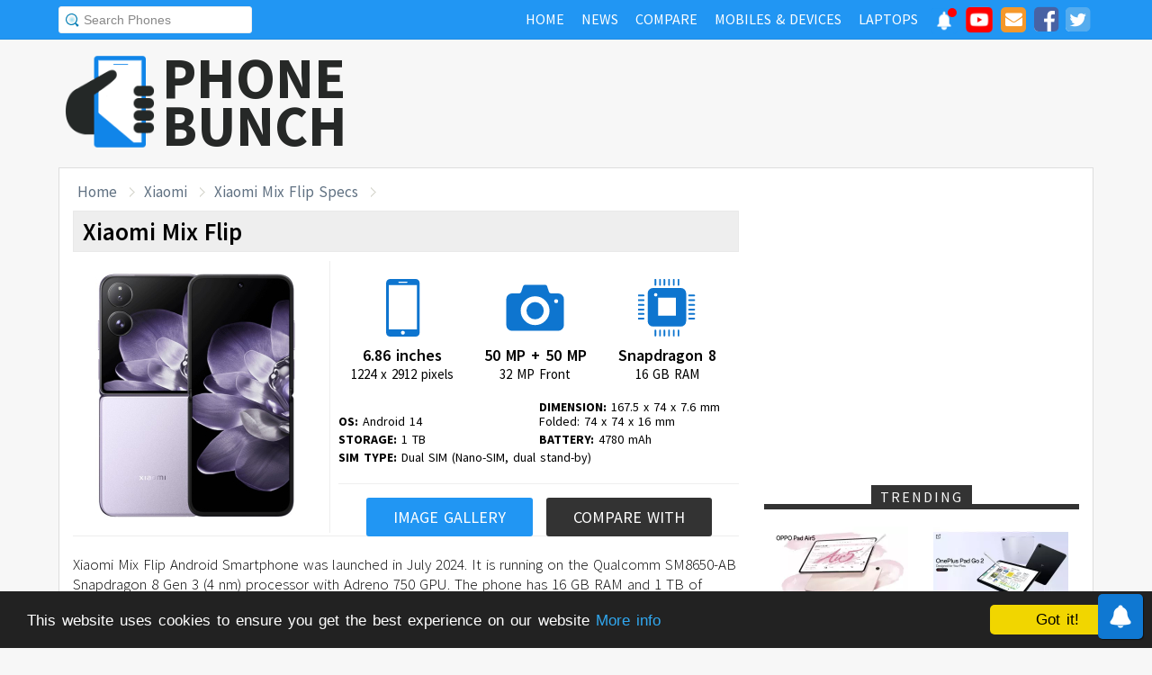

--- FILE ---
content_type: text/html; charset=UTF-8
request_url: https://www.phonebunch.com/phone/xiaomi-mix-flip-5454/
body_size: 13499
content:
<!doctype html>
<html xmlns="http://www.w3.org/1999/xhtml" xmlns:og="http://opengraphprotocol.org/schema/" xmlns:fb="http://ogp.me/ns/fb#" xml:lang="en-US" lang="en-US">
<head>
<title>Xiaomi Mix Flip Specifications, Comparison and Features</title>
<meta name="description" content="Xiaomi Mix Flip Smartphone has a 6.86 inches display running on Qualcomm SM8650-AB Snapdragon 8 Gen 3 (4 nm) processor, with 16 GB RAM, 50 MP camera, 4780 mAh battery. Xiaomi Mix Flip price, full phone specs and comparison at PhoneBunch." /> 
<meta name="keywords" content="Xiaomi Mix Flip, Xiaomi Mix Flip price, Mix Flip,Xiaomi, Xiaomi Mix Flip specs" /> 
<meta name="viewport" content="width=device-width, initial-scale=1.0" />
<link rel="icon" href="//www.phonebunch.com/favicon.ico" type="image/x-icon" />
<link rel="shortcut icon" href="//www.phonebunch.com/favicon.ico" type="image/x-icon" />
<meta http-equiv="Content-Type" content="text/html; charset=utf-8" />
<link rel="amphtml" href="https://mobile.phonebunch.com/amp/phone/xiaomi-mix-flip-5454/" />
<link rel="alternate" type="application/rss+xml" title="PhoneBunch News RSS" href="//www.phonebunch.com/news/feed/" />
<link rel="alternate" media="only screen and (max-width: 640px)" href="https://mobile.phonebunch.com/phone/xiaomi-mix-flip-5454/" />
<link rel="stylesheet" media='screen'  href="//cdn.phonebunch.com/stylesheet.css?v=0.479" />
<link rel="stylesheet" media='screen' href="//cdn.phonebunch.com/stylesheet_alt.css?v=0.003" />
<!--[if IE]>
<link rel="stylesheet" type="text/css" href="//cdn.phonebunch.com/stylesheet_ie.css" />
<![endif]-->

<meta property="fb:pages" content="213294515404375" />
<meta name="publicationmedia-verification" content="4f993008-9e4e-4ed3-8ce8-6c8535a24be2">


<script type="text/javascript">
    function myAddLoadEvent(func){
	/*var oldonload = window.onload;
        if (typeof window.onload != 'function') {
            window.onload = func;
        } else {
            window.onload = function() {
                oldonload();
                func();
            }
        }*/
        
        window.addEventListener("load", function() {
            func();
        });
    }
    
    /*! lazyload v0.8.5 fasterize.com | github.com/fasterize/lazyload#licence */
window.lzld||function(e,d){function n(){o=!0;h();setTimeout(h,25)}function p(a,b){var c=0;return function(){var d=+new Date;d-c<b||(c=d,a.apply(this,arguments))}}function g(a,b,c){a.attachEvent?a.attachEvent&&a.attachEvent("on"+b,c):a.addEventListener(b,c,!1)}function j(a,b,c){a.detachEvent?a.detachEvent&&a.detachEvent("on"+b,c):a.removeEventListener(b,c,!1)}function q(a,b){return A(d.documentElement,a)&&a.getBoundingClientRect().top<B+C?(a.onload=null,a.removeAttribute("onload"),a.onerror=null,a.removeAttribute("onerror"),
a.src=a.getAttribute(k),a.removeAttribute(k),f[b]=null,!0):!1}function r(){return 0<=d.documentElement.clientHeight?d.documentElement.clientHeight:d.body&&0<=d.body.clientHeight?d.body.clientHeight:0<=e.innerHeight?e.innerHeight:0}function s(){var a=f.length,b,c=!0;for(b=0;b<a;b++){var d=f[b];null!==d&&!q(d,b)&&(c=!1)}c&&o&&(l=!0,j(e,"resize",t),j(e,"scroll",h),j(e,"load",n))}function u(){l=!1;g(e,"resize",t);g(e,"scroll",h)}function v(a,b,c){var d;if(b){if(Array.prototype.indexOf)return Array.prototype.indexOf.call(b,
a,c);d=b.length;for(c=c?0>c?Math.max(0,d+c):c:0;c<d;c++)if(c in b&&b[c]===a)return c}return-1}var C=200,k="data-src",B=r(),f=[],o=!1,l=!1,t=p(r,20),h=p(s,20);if(e.HTMLImageElement){var m=HTMLImageElement.prototype.getAttribute;HTMLImageElement.prototype.getAttribute=function(a){return"src"===a?m.call(this,k)||m.call(this,a):m.call(this,a)}}e.lzld=function(a){-1===v(a,f)&&(l&&u(),q(a,f.push(a)-1))};var w=function(){for(var a=d.getElementsByTagName("img"),b,c=0,e=a.length;c<e;c+=1)b=a[c],b.getAttribute(k)&&
-1===v(b,f)&&f.push(b);s();setTimeout(h,25)},i=function(a){"readystatechange"===a.type&&"complete"!==d.readyState||(j("load"===a.type?e:d,a.type,i),x||(x=!0,w()))},y=function(){try{d.documentElement.doScroll("left")}catch(a){setTimeout(y,50);return}i("poll")},x=!1,z=!0;if("complete"===d.readyState)w();else{if(d.createEventObject&&d.documentElement.doScroll){try{z=!e.frameElement}catch(D){}z&&y()}g(d,"DOMContentLoaded",i);g(d,"readystatechange",i);g(e,"load",i)}g(e,"load",n);u();var A=d.documentElement.compareDocumentPosition?
function(a,b){return!!(a.compareDocumentPosition(b)&16)}:d.documentElement.contains?function(a,b){return a!==b&&(a.contains?a.contains(b):!1)}:function(a,b){for(;b=b.parentNode;)if(b===a)return!0;return!1}}(this,document);
</script>

<script type="application/ld+json">{"@context" : "http://schema.org", "@type": "WebPage","description": "Xiaomi Mix Flip Smartphone has a 6.86 inches display running on Qualcomm SM8650-AB Snapdragon 8 Gen 3 (4 nm) processor, with 16 GB RAM, 50 MP camera, 4780 mAh battery. Xiaomi Mix Flip price, full phone specs and comparison at PhoneBunch." ,"url": "https://www.phonebunch.com/phone/xiaomi-mix-flip-5454/","publisher": {"@type": "Organization", "name": "PhoneBunch.com", "logo": "//cdn.phonebunch.com/images/logo.png" } ,"name": "Xiaomi Mix Flip Specifications, Comparison and Features" } </script>


<link
    rel="preload"
    href="https://fonts.googleapis.com/css2?family=Source+Sans+Pro:wght@300;400;600;700&display=swap"
    as="style"
    onload="this.onload=null;this.rel='stylesheet'"
/>
<noscript>
    <link
        href="https://fonts.googleapis.com/css2?family=Source+Sans+Pro:wght@300;400;600;700&display=swap"
        rel="stylesheet"
        type="text/css"
    />
</noscript>


<!--Social Tags-->
<meta name="twitter:card" content="summary"/>
<meta name="twitter:site" content="@phonebunch"/>
<meta name="twitter:url" content="https://www.phonebunch.com/phone/xiaomi-mix-flip-5454/"/>
<meta name="twitter:title" content="Xiaomi Mix Flip Specifications, Comparison and Features"/>
<meta name="twitter:description" content="Xiaomi Mix Flip Smartphone has a 6.86 inches display running on Qualcomm SM8650-AB Snapdragon 8 Gen 3 (4 nm) processor, with 16 GB RAM, 50 MP camera, 4780 mAh battery. Xiaomi Mix Flip price, full phone specs and comparison at PhoneBunch."/>
<meta name="twitter:image" content="//www.phonebunch.com/phone/xiaomi-mix-flip-5454.jpg"/>

<meta property='fb:admins' content='1493406519' />
<meta property='fb:admins' content='100000351547382' />
<meta property='fb:app_id' content='360605184014825'/>
<meta property="og:title" content="Xiaomi Mix Flip Specifications, Comparison and Features"/>
<meta property="og:image" content="//www.phonebunch.com/phone/xiaomi-mix-flip-5454.jpg"/>
<meta property="og:url" content="https://www.phonebunch.com/phone/xiaomi-mix-flip-5454/"/>
<meta property="og:description" content="Xiaomi Mix Flip Smartphone has a 6.86 inches display running on Qualcomm SM8650-AB Snapdragon 8 Gen 3 (4 nm) processor, with 16 GB RAM, 50 MP camera, 4780 mAh battery. Xiaomi Mix Flip price, full phone specs and comparison at PhoneBunch."/>
<meta property="og:site_name" content="PhoneBunch" />

<meta itemprop="name" content="Xiaomi Mix Flip Specifications, Comparison and Features"/>
<meta itemprop="description" content="Xiaomi Mix Flip Smartphone has a 6.86 inches display running on Qualcomm SM8650-AB Snapdragon 8 Gen 3 (4 nm) processor, with 16 GB RAM, 50 MP camera, 4780 mAh battery. Xiaomi Mix Flip price, full phone specs and comparison at PhoneBunch."/>
<meta itemprop="image" content="//www.phonebunch.com/phone/xiaomi-mix-flip-5454.jpg"/>



<link rel="canonical" href="https://www.phonebunch.com/phone/xiaomi-mix-flip-5454/" />



<script async src="https://pagead2.googlesyndication.com/pagead/js/adsbygoogle.js?client=ca-pub-1541662546603203"
     crossorigin="anonymous"></script>
<!--<script>
     (adsbygoogle = window.adsbygoogle || []).push({
          google_ad_client: "ca-pub-1541662546603203",
          enable_page_level_ads: false
     });
</script>-->

<!--<script data-cfasync="false" type="text/javascript">(function(w, d) { var s = d.createElement('script'); s.src = '//delivery.adrecover.com/16676/adRecover.js'; s.type = 'text/javascript'; s.async = true; (d.getElementsByTagName('head')[0] || d.getElementsByTagName('body')[0]).appendChild(s); })(window, document);</script>-->

</head>

<body>

<!-- PushAlert -->
<script type="text/javascript">
    //var pushalert_sw_file = 'https://www.phonebunch.com/sw_temp.js?v=30';
	(function(d, t) {
                var g = d.createElement(t),
                s = d.getElementsByTagName(t)[0];
                g.src = "https://cdn.pushalert.co/integrate_ec86de1dac8161d8e06688600352a759.js?v=1";
                s.parentNode.insertBefore(g, s);
        }(document, "script"));
</script>
<!-- End PushAlert -->

<!-- Google tag (gtag.js) -->
<script async src="https://www.googletagmanager.com/gtag/js?id=G-CXVHQ6CHQF"></script>
<script>
  window.dataLayer = window.dataLayer || [];
  function gtag(){dataLayer.push(arguments);}
  gtag('js', new Date());

  gtag('config', 'G-CXVHQ6CHQF');
</script>


<script type="text/javascript">
	if (navigator.userAgent.indexOf("MSIE 10") > -1) {
		document.body.classList.add("ie10");
	}
var SUGGESTION_URL = "/auto-complete-5925.txt";

var SUGGESTION_LAPTOP_URL = "/auto-complete-laptop-830.txt";

<!-- BuySellAds Ad Code -->
(function(){
  var bsa = document.createElement('script');
     bsa.type = 'text/javascript';
     bsa.async = true;
     bsa.src = '//s3.buysellads.com/ac/bsa.js';
  (document.getElementsByTagName('head')[0]||document.getElementsByTagName('body')[0]).appendChild(bsa);
})();
<!-- End BuySellAds Ad Code -->
myAddLoadEvent(function(){
    //setDefaultValue();
    loadSuggestionList();
    if($('side-icons-slider') != null){
        window.onscroll=phoneSidebarIconsFix;
    }
        setDefaultValue();
    //Shadowbox.init({continuous: true});
    });
myAddLoadEvent(function(){
	Behaviour.register(ratingAction);
});
</script>

    
<div id="page">
	<div class="header" id="top-header">
		<div class="web-width clearfix">
			<form style="float:left" action="//www.phonebunch.com/custom-search/" onSubmit="return startGoogleSearch(this.search_box);">
				<!--<input type="hidden" name="cx" value="partner-pub-1541662546603203:8418413640" />
				<input type="hidden" name="cof" value="FORID:10" />
				<input type="hidden" name="ie" value="UTF-8" />-->
				<input type="text" name="q" id="search_box" value="Search Phones" class="inset"/>
			</form>
			<div style="float:right;color:#ddd;margin-top:5px;">
				<ul class="menuli clearfix" id="navigation">
					<li class="menuli">
						<a title="Home" href="//www.phonebunch.com/"><span class="title">Home</span><span class="pointer"></span><span class="hover" style="opacity: 0;background-color:transparent;"></span></a>
					</li>
					<li class="menuli">
						<a title="Home" href="//www.phonebunch.com/news/"><span class="title">News</span><span class="pointer"></span><span class="hover" style="opacity: 0;background-color:transparent;"></span></a>
					</li>
					<li class="menuli">
						<a title="Compare Phones" href="//www.phonebunch.com/compare-phones/"><span class="title">Compare</span><span class="pointer"></span><span class="hover" style="opacity: 0;background-color:transparent;"></span></a>
					</li>
					<!--<li class="menuli ">
						<a title="" href="javascript:void(0)"><span class="title">Reviews</span><span class="pointer"></span><span class="hover" style="opacity: 0;"></span></a>
						<ul class="ul-review clearfix">
							<li><a href="//www.phonebunch.com/unboxing/">Unboxing</a></li>
							<li><a href="//www.phonebunch.com/benchmarks/">Benchmarks</a></li>
							<li><a href="//www.phonebunch.com/gaming/">Gaming Review</a></li>
							<li><a href="//www.phonebunch.com/review/">Full Review</a></li>
						</ul>
					</li>-->
					<li class="menuli ">
						<a title="Phone Manufacturer" href="//www.phonebunch.com/manufacturer/"><span class="title">Mobiles & Devices</span><span class="pointer"></span><span class="hover" style="opacity: 0;"></span></a>
					</li>
					<!--<li class="menuli">
						<a title="Best Deals - Save Money, Time" href="//www.phonebunch.com/deals/"><span class="title">Phone Deals</span><span class="pointer"></span><span class="hover" style="opacity: 0;"></span></a>
					</li>-->
                                        <li class="menuli ">
						<a title="Laptop Manufacturer" href="//www.phonebunch.com/laptops/"><span class="title">Laptops</span><span class="pointer"></span><span class="hover" style="opacity: 0;"></span></a>
					</li>
                                        
                                        <li class="social-network">
                                            <a class="pushalert-notification-center" href="#" style="width: 30px; height: 30px;">
                                                <div style="height: 30px; width: 30px;margin-top: -5px;">
                                                    <img src="https://cdn.phonebunch.com/images/notification-center.png" height="30" width="30" style="background:none;">
                                                    <span class="pnc-counter" style="display: none; color: rgb(255, 255, 255); background-color: rgb(255, 0, 0); font-size: calc(13.8px); line-height: calc(20.55px);" data-is-active="false">5</span>
                                                    <span class="pnc-marker" style="background-color: rgb(255, 0, 0); display: none;" data-is-active="true"></span>
                                                </div>
                                            </a>
                                        </li>
										<li class="social-network">
						<a href="//www.youtube.com/subscription_center?add_user=PhoneBunch" target="_blank" title="PhoneBunch on YouTube"><img src="//cdn.phonebunch.com/images/youtube_social_squircle_red.png" alt="YouTube" title="YouTube on PhoneBunch" height="30" width="30" style="background:none;margin-top: -2px;"></a>
					</li>
					<li class="social-network">
						<a href="javascript:void(0)" onClick="TINY.box.show({iframe:'/subscribe.php',width:320,height:260});return false;" target="_blank" title="Subscribe to PhoneBunch via Email"><i class="fa fa-envelope"></i></a>
					</li>
					<li class="social-network">
						<a href="//www.facebook.com/PhoneBunch" target="_blank" title="Like Us on Facebook"><i class="fa fa-facebook-square"></i></a>
					</li>
					<li class="social-network">
						<a href="https://twitter.com/PhoneBunch" target="_blank" title="Follow Us on Twitter"><i class="fa fa-twitter-square"></i></a>
					</li>
                                        <!--<li class="social-network">
                                            <a href="https://t.me/PhoneBunch" rel="publisher" target="_blank" title="Subscribe on Telegram" style="padding: 3px 4px;"><img src="/images/telegram1-01.svg?a=1" style="width: 28px;height: 28px;background: transparent;"></a>
					</li>-->
					<!--<li class="social-network">
						<a href="https://plus.google.com/+PhoneBunch" rel="publisher" target="_blank" title="PhoneBunch on Google+"><i class="fa fa-google-plus-square"></i></a>
					</li>-->
					<!--<li class="social-network">
						<a href="#"><img src="http://b7b43efe8c782b3a0edb-27c6e71db7a02a63f8d0f5823403023f.r27.cf2.rackcdn.com/rss.png" alt="rss"/></a>
					</li>-->
				</ul>
			</div>
		</div>
	</div><!--Nav Bar Ends-->
	
	<div id="header" class="clearfix"><!-- START LOGO LEVEL WITH RSS FEED -->
		<div class="logo clearfix">
			<a href="//www.phonebunch.com/" title="Get Latest News About Phones, Detailed Phones Specs and Photos"><img src="//cdn.phonebunch.com/images/logo.png" width="115" height="115" alt="PB" class="logo-news" title="Get Latest News About Phones, Detailed Phones Specs and Photos"></a>
			<a href="//www.phonebunch.com/" title="Mobile Phone Reviews, Specs, Price and Images" class="logo-text">PHONEBUNCH</a>
		</div>
		

		<div style="float:right;width:728px;margin-top:25px">
                    <style>
                        .pushalert-notification-center span.pnc-marker{
                            width:10px;
                            height:10px;
                            top: 1px;
                            right: 1px
                          }
                        @media(max-width: 727px) { .desktop-specific {display:none; } }
                    </style>
                    <div class="desktop-specific">
                        <!-- CM_PB_Responsive -->
                        <ins class="adsbygoogle"
                             style="display:block"
                             data-ad-client="ca-pub-1541662546603203"
                             data-ad-slot="2142690724"
                             data-ad-format="horizontal"
                             data-full-width-responsive="true"></ins>
                        <script>
                             (adsbygoogle = window.adsbygoogle || []).push({});
                        </script>
                    </div>
		</div>
		
	</div><!--/header -->

		<script type="text/javascript">
            myAddLoadEvent(function(){setDefaultValue();});
	</script>

	<div class="content "><!-- start content-->
		
	<div id="columns"    ><!-- START MAIN CONTENT COLUMNS -->
	                <div id="crumb">
                        <ul class="clearfix" itemscope itemtype="https://schema.org/BreadcrumbList">
                                <li itemprop="itemListElement" itemscope itemtype="https://schema.org/ListItem"><a href="/" title="Home" itemprop="item"><span itemprop="name">Home</span></a><meta itemprop="position" content="1"/></li>
                                <li itemprop="itemListElement" itemscope itemtype="https://schema.org/ListItem"><a href="/manufacturer/xiaomi" title="Xiaomi Phones" itemprop="item"><span itemprop="name">Xiaomi</span></a><meta itemprop="position" content="2"/></li>
                                <li itemprop="itemListElement" itemscope itemtype="https://schema.org/ListItem"><a href="https://www.phonebunch.com/phone/xiaomi-mix-flip-5454/" title="Xiaomi Mix Flip Specs" itemprop="item"><span itemprop="name">Xiaomi Mix Flip Specs</span></a><meta itemprop="position" content="3"/></li>
                        </ul>
                </div>
        	
				<div class="header phone-menu" id="header-phone-menu">
			<div class="web-width clearfix">
                            				<ul>
					<li class="left phone-image"><a href="#" title="Xiaomi Mix Flip Specifications"><img src="//cdn.phonebunch.com/small-thumbnail/5454.jpg" width="32" height="28" alt="Xiaomi Mix Flip"/></a></li>
					<li class="left"><a class="main-link" title="Xiaomi Mix Flip Specifications" href="#" style="">Xiaomi Mix Flip Specifications</a></li>
					
					<li class="compare-phones right"><a title="Compare Xiaomi Mix Flip with Other Phones" href="//www.phonebunch.com/compare-phones/xiaomi_mix_flip-5454">Compare</a></li>
					
								
								
								
								
									<li class="phone-images right"><a title="Xiaomi Mix Flip Image Gallery" href="//www.phonebunch.com/xiaomi_mix_flip-images-5454">Image Gallery</a></li>
								
								</ul>
                            			</div>
		</div>
		<div class="col1" itemscope itemtype="http://schema.org/Product"> 			<div id="archivebox" class="alt">
				<h1 itemprop="name">
                                    Xiaomi Mix Flip                                </h1>
			</div>
			
                        <div class="lr-content clearfix">
                                                                                            <div class="specs-highlight ">
                                    <div class="img-container">
                                        <a title="Official image gallery of Xiaomi Mix Flip" href="//www.phonebunch.com/xiaomi_mix_flip-images-5454" style="margin-right:10px;"><img itemprop="image" src="/phone-image/xiaomi-mix-flip_5454%20(1).jpg" alt="Xiaomi Mix Flip"/></a>
                                                                            </div>
                                    <div class="highlight-container">
                                        <div class="specs-boxes">
                                             <div>
                                                <img src="[data-uri]" height="64" width="66" alt="Xiaomi Mix Flip Display Size" title="Xiaomi Mix Flip Display Size" class="display-size"/>
                                                 <span>6.86 inches</span>
                                                 <span class="small">1224 x 2912 pixels</span>
                                             </div>
                                            <div>
                                                <img src="[data-uri]" height="64" width="66" alt="Xiaomi Mix Flip Camera Info" title="Xiaomi Mix Flip Rear and Front Camera" class="camera-front-rear"/>
                                                 <span>50 MP + 50 MP</span>
                                                 <span class="small">32 MP Front</span>
                                             </div>
                                            <div>
                                                <img src="[data-uri]" height="64" width="66" alt="Xiaomi Mix Flip processor and RAM" title="Xiaomi Mix Flip Processor and RAM" class="processor-name-speed"/>
                                                <span>Snapdragon 8</span>
                                                <span class="small">16 GB RAM</span>
                                             </div>
                                        </div>
                                        
                                        
                                        <ul>
                                            <li><strong>OS:</strong> Android 14</li>
                                            <li><strong>DIMENSION:</strong> 167.5 x 74 x 7.6 mm<br>Folded: 74 x 74 x 16 mm</li>
                                            <li><strong>STORAGE:</strong> 1 TB</li>
                                            <li><strong>BATTERY:</strong> 4780 mAh</li>
                                            <li><strong>SIM TYPE:</strong> Dual SIM (Nano-SIM, dual stand-by)</li>                                        </ul>
                                        
                                        <div class="specs-more-buttons">
                                            <a title="Official image gallery of Xiaomi Mix Flip" href="//www.phonebunch.com/xiaomi_mix_flip-images-5454">Image Gallery</a>
                                            <a title="Compare Xiaomi Mix Flip with other phones" href="//www.phonebunch.com/compare-phones/xiaomi_mix_flip-5454" class="alt">Compare With</a>
                                        </div>
                                    </div>
                                </div>
                                                        
                                <div class="phone-specs-summary" itemprop="description">
                                    <p>Xiaomi Mix Flip Android Smartphone was launched in July 2024. It is running on the Qualcomm SM8650-AB Snapdragon 8 Gen 3 (4 nm) processor with Adreno 750 GPU. The phone has 16 GB RAM and 1 TB of internal storage which is not expandable.</p><p>The  Mix Flip has a 6.86 inches, 1224 x 2912 pixels AMOLED display with a pixel density of 460 ppi alongwith a secondary display of AMOLED, 68B colors, Dolby Vision, HDR10+, 120Hz, 1600 nits (HBM), 3000 nits (peak)<br />\r\n4 inches, 1392 x 1208 pixels, 460 ppi<br />\r\nScratch/drop-resistant glass. Coming to cameras, it has a 50 MP rear camera and a 32 MP front camera for selfies. It has a USB Type-C port for data syncing and charging. There is a fingerprint sensor present on the  Mix Flip as well, along with a magnetic field sensor (compass), gyroscope sensor, proximity sensor and accelerometer sensor. It is a dual SIM smartphone with support for 3G, NFC, Wi-Fi and Bluetooth too.</p><p>The  Mix Flip runs on Android 14 and all this is powered by a 4780 mAh battery. It measures Unfolded: 167.5 x 74 x 7.6 mm<br>Folded: 74 x 74 x 16 mm (height x width x thickness) with a total weight of 190 grams or 192 grams including battery.</p>                                </div>
                                
                                				
                                <div class="detailed-specifications">
                                    <div class="heading-h2">
                                        Xiaomi Mix Flip Detailed Specifications
                                    </div>
                                    <div class="features">
                                            <h2 class="heading"><img src="/images/trans.gif" alt="General" class="general"/> General Info</h2>
                                            <div>
                                                    <table>
                                                            <tr>
                                                                    <td class="specs width32">
                                                                            Phone
                                                                    </td>
                                                                    <td class="separator">:</td>
                                                                    <td class="name">
                                                                            Xiaomi Mix Flip                                                                    </td>
                                                            </tr>
                                                                                                                        <tr class="odd">
                                                                    <td class="specs ">
                                                                            Manufacturer
                                                                    </td>
                                                                    <td class="separator">:</td>
                                                                    <td class="manufacturer">
                                                                            <meta itemprop="brand" content="Xiaomi"/>
                                                                            <a href="/manufacturer/xiaomi" title="More Phones from Xiaomi"><img height="24" src="//cdn.phonebunch.com/images/manufacturer/xiaomi.png" alt="Xiaomi"/></a>
                                                                    </td>
                                                            </tr>
                                                            <tr>
                                                                    <td class="specs">
                                                                            Announced
                                                                    </td>
                                                                    <td class="separator">:</td>
                                                                    <td class="announced" itemprop="releaseDate">
                                                                            July 2024                                                                    </td>
                                                            </tr>
                                                            <tr class="odd">
                                                                    <td class="specs ">
                                                                            Status
                                                                    </td>
                                                                    <td class="separator">:</td>
                                                                    <td class="availibility">
                                                                            Available - July 2024                                                                    </td>
                                                            </tr>
                                                                                                                        <tr>
                                                                    <td class="specs ">
                                                                            Colors
                                                                    </td>
                                                                    <td class="separator">:</td>
                                                                    <td class="colors">
                                                                            Black, White, Purple                                                                    </td>
                                                            </tr>
                                                            <tr class="odd">
                                                                    <td class="specs ">
                                                                            Form Factor
                                                                    </td>
                                                                    <td class="separator">:</td>
                                                                    <td class="form-factor">
                                                                            Candybar                                                                    </td>
                                                            </tr>
                                                            <tr>
                                                                    <td class="specs ">
                                                                            Dimension
                                                                    </td>
                                                                    <td class="separator">:</td>
                                                                    <td class="dimension">
                                                                        Unfolded: 167.5 x 74 x 7.6 mm<br>Folded: 74 x 74 x 16 mm (Unfolded: 6.59 x 2.91 x 0.3 in<br>Folded: 2.91 x 2.91 x 0.63 in)                                                                    </td>
                                                            </tr>
                                                            <tr class="odd">
                                                                    <td class="specs">
                                                                            Weight
                                                                    </td>
                                                                    <td class="separator">:</td>
                                                                    <td class="weight">
                                                                        <span itemprop="weight">190 g or 192 g</span> (6.7 oz or 6.77 oz)                                                                    </td>
                                                            </tr>
                                                                                                                        <tr class="odd">
                                                                    <td class="specs">
                                                                            SIM Type
                                                                    </td>
                                                                    <td class="separator">:</td>
                                                                    <td class="weight">
                                                                            Dual SIM (Nano-SIM, dual stand-by)                                                                    </td>
                                                            </tr>
                                                                                                                        <tr>
                                                                    <td class="specs ">
                                                                            2G Network
                                                                    </td>
                                                                    <td class="separator">:</td>
                                                                    <td class="2g-network">
                                                                            GSM 900 / 1800 / 1900 - SIM 1 & SIM 2<br/>CDMA 800                                                                     </td>
                                                            </tr>
                                                            <tr class="odd">
                                                                    <td class="specs ">
                                                                            3G Network
                                                                    </td>
                                                                    <td class="separator">:</td>
                                                                    <td class="3g-network">

            HSDPA 850 / 900 / 1700(AWS) / 1900 / 2100 <br/>CDMA2000 1x                                                                     </td>
                                                            </tr>
                                                                                                                        <tr class="odd">
                                                                    <td class="specs ">
                                                                            4G Network
                                                                    </td>
                                                                    <td class="separator">:</td>
                                                                    <td class="4g-network">
                                                                            1, 2, 3, 4, 5, 7, 8, 12, 17, 18, 19, 20, 26, 28, 34, 38, 39, 40, 41, 42, 48, 66                                                                    </td>
                                                            </tr>
                                                                                                                        
                                                                                                                         <tr class="odd">
                                                                    <td class="specs ">
                                                                            5G Network
                                                                    </td>
                                                                    <td class="separator">:</td>
                                                                    <td class="5g-network">
                                                                            1, 2, 3, 5, 7, 8, 12, 20, 26, 28, 38, 40, 41, 48, 66, 77, 78, 79 SA/NSA                                                                    </td>
                                                            </tr>
                                                                                                                        
                                                                                                                                                                                    
                                                                                                                                                                                                                                                <tr class="odd">
                                                                    <td class="specs ">
                                                                            Build Features
                                                                    </td>
                                                                    <td class="separator">:</td>
                                                                    <td class="build-features">
                                                                            - Fingerprint Sensor (side-mounted)<br/> Plastic front (unfolded), glass front (folded), glass back, aluminum frame, hinge (stainless steel)                                                                    </td>
                                                            </tr>
                                                                                                                                                                                                                                        </table>
                                            </div>	
                                    </div>

                                    <div class="ad-box" style="">
                                        <!-- PhoneBunch Specs New1 -->
                                        <ins class="adsbygoogle"
                                             style="display:inline-block;width:336px;height:280px"
                                             data-ad-client="ca-pub-1541662546603203"
                                             data-ad-slot="9746619246"></ins>
                                        <script>
                                        (adsbygoogle = window.adsbygoogle || []).push({});
                                        </script>
                                    </div>

                                    <div class="features">
                                            <h2 class="heading"><img src="/images/trans.gif" alt="Display" class="display"/> Display</h2>
                                            <div>
                                                    <table>
                                                            <tr>
                                                                    <td class="specs width32">
                                                                            Type
                                                                    </td>
                                                                    <td class="separator">:</td>
                                                                    <td class="display-type">
                                                                            FHD+ Foldable LTPO AMOLED Screen<br/>
120Hz Refresh Rate, Dolby Vision, HDR10+, 3000 Nits (peak)                                                                    </td>
                                                            </tr>
                                                            <tr class="odd">
                                                                    <td class="specs">
                                                                            Colors
                                                                    </td>
                                                                    <td class="separator">:</td>
                                                                    <td class="display-color-depth">
                                                                            1B colors                                                                    </td>

    </tr>
                                                            <tr>
                                                                    <td class="specs ">
                                                                            Size
                                                                    </td>
                                                                    <td class="separator">:</td>
                                                                    <td class="display-size">
                                                                            6.86 inches 
                                                                            <a href="/phone-filter/display-size/6_86-inches/" title="More phones with 6.86 inches display size" target="_blank" class="browse-similar">[Browse Similar]</a>                                                                    </td>
                                                            </tr>
                                                            <tr class="odd">
                                                                    <td class="specs ">
                                                                            Resolution
                                                                    </td>
                                                                    <td class="separator">:</td>
                                                                    <td class="display-resolution">
                                                                    1224 x 2912 pixels 
                                                                                                                                            </td>
                                                            </tr>
                                                            <tr>
                                                                    <td class="specs">
                                                                            Pixel Density
                                                                    </td>
                                                                    <td class="separator">:</td>
                                                                    <td class="pixel-density">
                                                                            460 ppi                                                                    </td>
                                                            </tr>
                                                                                                                        <tr>
                                                                    <td class="specs">
                                                                            Screen-to-Body Ratio
                                                                    </td>
                                                                    <td class="separator">:</td>
                                                                    <td class="screen-to-body-ratio">
                                                                            87.68%
                                                                    </td>
                                                            </tr>
                                                                                                                        <tr class="odd">
                                                                    <td class="specs ">
                                                                            Multi-Touch
                                                                    </td>
                                                                    <td class="separator">:</td>
                                                                    <td class="multi-touch">
                                                                            Yes                                                                    </td>
                                                            </tr>
                                                            <!--<tr>
                                                                    <td class="specs ">
                                                                            Accelerometer Sensor
                                                                    </td>
                                                                    <td class="separator">:</td>
                                                                    <td class="accelerometer">
                                                                            Yes                                                                    </td>
                                                            </tr>
                                                            <tr class="odd">
                                                                    <td class="specs">
                                                                            Proximity Sensor
                                                                    </td>
                                                                    <td class="separator">:</td>
                                                                    <td class="proximity">
                                                                            Yes                                                                    </td>
                                                            </tr>-->
                                                                                                                        <tr>
                                                                    <td class="specs">
                                                                            Secondary Display
                                                                    </td>
                                                                    <td class="separator">:</td>
                                                                    <td class="secondary-display">
                                                                            AMOLED, 68B colors, Dolby Vision, HDR10+, 120Hz, 1600 nits (HBM), 3000 nits (peak)<br />
4 inches, 1392 x 1208 pixels, 460 ppi<br />
Scratch/drop-resistant glass                                                                    </td>
                                                            </tr>
                                                                                                                </table>
                                            </div>	
                                    </div>

                                    <div class="features">
                                            <h2 class="heading"><img src="/images/trans.gif" alt="Hardware" class="hardware"/> Hardware and OS</h2>
                                            <div>
                                                    <table>
                                                            <tr>
                                                                    <td class="specs width32">
                                                                            OS
                                                                    </td>
                                                                    <td class="separator">:</td>
                                                                    <td class="operating-system">
                                                                            Android 14                                                                    </td>
                                                            </tr>
                                                                                                                        <tr>
                                                                    <td class="specs width32">
                                                                            User Interface
                                                                    </td>
                                                                    <td class="separator">:</td>
                                                                    <td class="operating-system">
                                                                            HyperOS                                                                    </td>
                                                            </tr>
                                                                                                                        <tr class="odd">
                                                                    <td class="specs">
                                                                            Processor
                                                                    </td>
                                                                    <td class="separator">:</td>
                                                                    <td class="processor">
                                                                            Octa-core (1x3.3 GHz Cortex-X4 & 3x3.2 GHz Cortex-A720 & 2x3.0 GHz Cortex-A720 & 2x2.3 GHz Cortex-A520), Qualcomm SM8650-AB Snapdragon 8 Gen 3 (4 nm)                                                                            <a href="/phone-filter/processor/octa-core-1x3_3-ghz/" title="More phones with Octa-core (1x3.3 GHz processor" target="_blank" class="browse-similar">[Browse Similar]</a>                                                                    </td>
                                                            </tr>
                                                            <tr>
                                                                    <td class="specs">
                                                                            GPU
                                                                    </td>
                                                                    <td class="separator">:</td>
                                                                    <td class="gpu">
                                                                            Adreno 750                                                                            <a href="/phone-filter/gpu/adreno-750/" title="More phones with Adreno 750 graphics processor." target="_blank" class="browse-similar">[Browse Similar]</a>                                                                    </td>
                                                            </tr>
                                                                                                                        <tr class="odd">
                                                                    <td class="specs">
                                                                            RAM                                                                     </td>
                                                                    <td class="separator">:</td>
                                                                    <td class="ram">
                                                                            12 GB, 16 GB                                                                            <a href="/phone-filter/ram/12-gb-16-gb/" title="More phones with 12 GB, 16 GB RAM." target="_blank" class="browse-similar">[Browse Similar]</a>                                                                    </td>
                                                            </tr>
                                                                                                                        <tr>
                                                                    <td class="specs">
                                                                            Internal Memory
                                                                    </td>
                                                                    <td class="separator">:</td>
                                                                    <td class="internal-memory">
                                                                            1 TB,  512 GB,  256 GB                                                                    </td>
                                                            </tr>
                                                            
                                                                                                                        <tr>
                                                                    <td class="specs">
                                                                            Storage Type
                                                                    </td>
                                                                    <td class="separator">:</td>
                                                                    <td class="internal-memory">
                                                                        UFS 4.0                                                                    </td>
                                                            </tr>
                                                                                                                        
                                                            <tr class="odd">
                                                                    <td class="specs">
                                                                            External Memory
                                                                    </td>
                                                                    <td class="separator">:</td>
                                                                    <td class="external-memory">
                                                                            No                                                                    </td>
                                                            </tr>
                                                    </table>
                                            </div>	
                                    </div>

                                    <div class="features">
                                            <h2 class="heading"><img src="/images/trans.gif" alt="Camera" class="camera"/> Camera</h2>
                                            <div>
                                                    <table>
                                                            <tr>
                                                                    <td class="specs width32">
                                                                            <h3>Rear Camera</h3>
                                                                    </td>
                                                                    <td class="separator">:</td>
                                                                    <td>
                                                                            50 MP + 50 MP                                                                            <a href="/phone-filter/camera/50-mp-_plus-50-mp/" title="More phones with 50 MP + 50 MP camera" target="_blank" class="browse-similar">[Browse Similar]</a>                                                                    </td>
                                                            </tr>
                                                            <tr class="odd">
                                                                    <td class="specs">
                                                                            <h3>Flash</h3>
                                                                    </td>
                                                                    <td class="separator">:</td>
                                                                    <td>
                                                                            LED Flash                                                                    </td>
                                                            </tr>
                                                            <tr>
                                                                    <td class="specs">
                                                                            <h3>Features</h3>
                                                                    </td>
                                                                    <td class="separator">:</td>
                                                                    <td>
                                                                            50 MP, f/1.7, 23mm (wide), 1.0µm, PDAF, OIS<br />
50 MP, f/2.0, 47mm (telephoto), PDAF (9cm - ∞), 2x optical zoom <br/> Panorama, HDR, Leica Lenses                                                                    </td>
                                                            </tr>
                                                            <tr class="odd">
                                                                    <td class="specs">
                                                                            <h3>Video</h3>
                                                                    </td>
                                                                    <td class="separator">:</td>
                                                                    <td>
                                                                            8K@24fps, 4K@24/30/60fps, 1080p@30/60/120/240/960fps, 720p@1920fps, Dolby Vision HDR                                                                    </td>
                                                            </tr>
                                                            <tr>
                                                                    <td class="specs">
                                                                            <h3>Front Camera</h3>
                                                                    </td>
                                                                    <td class="separator">:</td>
                                                                    <td>
                                                                            32 MP, f/2.0, 21mm (wide), 0.7µm<br/> Dolby Vision HDR<br/>4K@30/60fps, 1080p@30/60fps                                                                        <a href="/phone-filter/front-camera/32-mp/" title="More phones with same selfie front 32 MP camera" target="_blank" class="browse-similar">[Similar]</a>                                                                    </td>
                                                            </tr>
                                                    </table>
                                            </div>	
                                    </div>

                                    <div class="ad-box" style="">
                                        <!-- PhoneBunch Specs New2 -->
                                        <ins class="adsbygoogle"
                                             style="display:inline-block;width:336px;height:280px"
                                             data-ad-client="ca-pub-1541662546603203"
                                             data-ad-slot="3700085645"></ins>
                                        <script>
                                        (adsbygoogle = window.adsbygoogle || []).push({});
                                        </script>
                                    </div>

                                    <div class="features">
                                            <h2 class="heading"><img src="/images/trans.gif" alt="Connectivity" class="connectivity"/> Connectivity and Data Rate</h2>
                                            <div>
                                                    <table>
                                                            <tr>
                                                                    <td class="specs width32">
                                                                            <h3>GPRS</h3>
                                                                    </td>
                                                                    <td class="separator">:</td>
                                                                    <td>
                                                                            Yes                                                                    </td>
                                                            </tr>
                                                            <tr class="odd">
                                                                    <td class="specs">
                                                                            <h3>EDGE</h3>
                                                                    </td>
                                                                    <td class="separator">:</td>
                                                                    <td>
                                                                            Yes                                                                    </td>
                                                            </tr>
                                                            <tr>
                                                                    <td class="specs">
                                                                            <h3>Speed</h3>
                                                                    </td>
                                                                    <td class="separator">:</td>
                                                                    <td>
                                                                            HSPA, LTE, 5G                                                                    </td>
                                                            </tr>
                                                            <tr class="odd">
                                                                    <td class="specs">
                                                                            <h3>Bluetooth</h3>
                                                                    </td>
                                                                    <td class="separator">:</td>
                                                                    <td>
                                                                            5.4, A2DP, LE, aptX HD, aptX Adaptive, LHDC                                                                    </td>
                                                            </tr>
                                                            <tr>
                                                                    <td class="specs">
                                                                            <h3>WI-FI</h3>
                                                                    </td>
                                                                    <td class="separator">:</td>
                                                                    <td>
                                                                            Wi-Fi 802.11 a/b/g/n/ac/6/7, dual-band, Wi-Fi Direct                                                                    </td>
                                                            </tr>
                                                            <tr class="odd">
                                                                    <td class="specs">
                                                                            <h3>USB</h3>
                                                                    </td>
                                                                    <td class="separator">:</td>
                                                                    <td>
                                                                            USB Type-C 2.0                                                                    </td>
                                                            </tr>
                                                            <tr>
                                                                    <td class="specs">
                                                                            <h3>GPS</h3>
                                                                    </td>
                                                                    <td class="separator">:</td>
                                                                    <td>
                                                                            GPS (L1+L5), BDS (B1I+B1c+B2a), GALILEO (E1+E5a), QZSS (L1+L5), NavIC (L5), GLONASS                                                                    </td>
                                                            </tr>
                                                            <tr class="odd">
                                                                    <td class="specs">
                                                                            <h3>Browser</h3>
                                                                    </td>
                                                                    <td class="separator">:</td>
                                                                    <td>
                                                                            Yes                                                                    </td>
                                                            </tr>
                                                    </table>
                                            </div>	
                                    </div>

                                    <div class="features">
                                            <h2 class="heading"><img src="/images/trans.gif" alt="Memory" class="memory"/> User Memory</h2>
                                            <div>
                                                    <table>
                                                                                                                                                                            <tr>
                                                                    <td class="specs width32">
                                                                            <h3>Internal</h3>
                                                                    </td>
                                                                    <td class="separator">:</td>
                                                                    <td>
                                                                            1 TB, 16 GB RAM or 512 GB, 12 GB RAM or 256 GB, 12 GB RAM UFS 4.0                                                                    </td>
                                                            </tr>
                                                            <tr class="odd">
                                                                    <td class="specs">
                                                                            <h3>Expandable Storage</h3>
                                                                    </td>
                                                                    <td class="separator">:</td>
                                                                    <td>
                                                                            No                                                                    </td>
                                                            </tr>
                                                                                                                        <tr class="odd">
                                                                    <td class="specs">
                                                                            <h3>USB OTG</h3>
                                                                    </td>
                                                                    <td class="separator">:</td>
                                                                    <td>
                                                                        Not Supported                                                                    </td>
                                                            </tr>
                                                                                                                </table>
                                            </div>	
                                    </div>

                                    <div class="features">
                                            <h2 class="heading"><img src="/images/trans.gif" alt="Multimedia" class="multimedia"/> Multimedia</h2>
                                            <div>
                                                    <table>
                                                                                                                    <tr class="odd">
                                                                    <td class="specs width32">
                                                                            <h3>3.5 mm Jack</h3>
                                                                    </td>
                                                                    <td class="separator">:</td>
                                                                    <td>
                                                                            <img src="/images/trans.gif" alt="no" class="feature-no"/>
                                                                    </td>
                                                            </tr>
                                                            <tr>
                                                                    <td class="specs">
                                                                            <h3>Radio</h3>
                                                                    </td>
                                                                    <td class="separator">:</td>
                                                                    <td>
                                                                            No                                                                    </td>
                                                            </tr>
                                                                                                                    <tr>
                                                                    <td class="specs">
                                                                            <h3>Games</h3>
                                                                    </td>
                                                                    <td class="separator">:</td>
                                                                    <td>
                                                                            Yes + Downloadable                                                                    </td>
                                                            </tr>
                                                            <tr class="odd">
                                                                    <td class="specs">
                                                                            <h3>Loud Speaker</h3>
                                                                    </td>
                                                                    <td class="separator">:</td>
                                                                    <td>
                                                                            <img src="/images/trans.gif" alt="" class="feature-"/>
                                                                    </td>
                                                            </tr>
                                                                                                                </table>
                                            </div>	
                                    </div>

                                                                        <div class="features">
                                            <h2 class="heading"><img src="/images/trans.gif" alt="Apps" class="sensors"/> Sensors</h2>
                                            <div>
                                                    <table>
                                                        <tr>
                                                            <td class="specs width33">
                                                                    <h3>Fingerprint</h3>
                                                            </td>
                                                            <td class="separator">:</td>
                                                            <td>
                                                                <img src="/images/trans.gif" alt="fingerprint supported" title="Fingerprint supported" class="feature-1"/>
                                                            </td>
                                                        </tr>
                                                                                                                <tr>
                                                            <td class="specs">
                                                                    <h3>Proximity Sensor</h3>
                                                            </td>
                                                            <td class="separator">:</td>
                                                            <td>
                                                                <img src="/images/trans.gif" alt="proximity sensor present" title="Proximity sensor present" class="feature-1"/>
                                                            </td>
                                                        </tr>
                                                                                                                                                                        <tr>
                                                            <td class="specs">
                                                                    <h3>Accelerometer Sensor</h3>
                                                            </td>
                                                            <td class="separator">:</td>
                                                            <td>
                                                                <img src="/images/trans.gif" alt="accelerometer sensor present" title="Accelerometer sensor present" class="feature-1"/>
                                                            </td>
                                                        </tr>
                                                                                                                                                                                                                                <tr>
                                                            <td class="specs">
                                                                    <h3>Magnetic-Field Sensor (Compass)</h3>
                                                            </td>
                                                            <td class="separator">:</td>
                                                            <td>
                                                                <img src="/images/trans.gif" alt="magnetic field sensor present" title="Magnetic-field sensor (compass) present" class="feature-1"/>
                                                            </td>
                                                        </tr>
                                                                                                                                                                        <tr>
                                                            <td class="specs">
                                                                    <h3>Gyroscope Sensor</h3>
                                                            </td>
                                                            <td class="separator">:</td>
                                                            <td>
                                                                <img src="/images/trans.gif" alt="gyroscope sensor present" title="Gyroscope sensor present" class="feature-1"/>
                                                            </td>
                                                        </tr>
                                                                                                                                                                                                                                <tr>
                                                            <td class="specs">
                                                                    <h3>Barometer Sensor</h3>
                                                            </td>
                                                            <td class="separator">:</td>
                                                            <td>
                                                                <img src="/images/trans.gif" alt="barometer sensor present" title="Barometer sensor present" class="feature-1"/>
                                                            </td>
                                                        </tr>
                                                                                                                                                                                                                                <tr>
                                                            <td class="specs">
                                                                    <h3>NFC</h3>
                                                            </td>
                                                            <td class="separator">:</td>
                                                            <td>
                                                                    <img src="/images/trans.gif" alt="NFC supported" title="NFC supported" class="feature-yes"/>
                                                            </td>
                                                        </tr>
                                                    </table>
                                            </div>	
                                    </div>

                                    <div class="features">
                                            <h2 class="heading"><img src="/images/trans.gif" alt="Battery" class="battery"/> Battery</h2>
                                            <div>
                                                    <table>
                                                            <tr>
                                                                    <td class="specs width32">
                                                                            <h3>Type</h3>
                                                                    </td>
                                                                    <td class="separator">:</td>
                                                                    <td>
                                                                            Non-removable Li-Po Battery<br/>Fast Battery Charging 67W wired                                                                    </td>
                                                            </tr>
                                                            <tr class="odd">
                                                                    <td class="specs">
                                                                            <h3>Capacity</h3>
                                                                    </td>
                                                                    <td class="separator">:</td>
                                                                    <td>
                                                                            4780 mAh                                                                    </td>
                                                            </tr>
                                                            <tr>
                                                                    <td class="specs">
                                                                            <h3>Stand by</h3>
                                                                    </td>
                                                                    <td class="separator">:</td>
                                                                    <td>
                                                                            -                                                                    </td>
                                                            </tr>
                                                            <tr class="odd">
                                                                    <td class="specs">
                                                                            <h3>Talk Time</h3>
                                                                    </td>
                                                                    <td class="separator">:</td>
                                                                    <td>
                                                                            -                                                                    </td>
                                                            </tr>
                                                    </table>
                                            </div>	
                                    </div>
                                </div>
				
				<div class="link-ad">
					<!-- PhoneBunch Link Ad I -->
					<ins class="adsbygoogle"
						 style="display:inline-block;width:468px;height:15px"
						 data-ad-client="ca-pub-1541662546603203"
						 data-ad-slot="3998216045"></ins>
					<script>
					(adsbygoogle = window.adsbygoogle || []).push({});
					</script>
				</div>
                            
                                				
				<div class="bottom-related clearfix">
					<div class="recently alt first">
		<h3><a title="Compare Phones with Xiaomi Mix Flip" href="/compare-phones/xiaomi_mix_flip-5454">Compare with</a></h3>
		<ul>
					<li>
				<a title="Samsung Galaxy Z Flip5 vs Xiaomi Mix Flip" href="/compare-phones/samsung_galaxy_z_flip5-5099-vs-xiaomi_mix_flip-5454/">
									<img src="[data-uri]" onload="lzld(this)" onerror="lzld(this)" data-src="//cdn.phonebunch.com/small-thumbnail/5099.jpg" height="52" width="60" alt="Samsung Galaxy Z Flip5"/><span>Samsung Galaxy Z Flip5</span>
								</a>
			</li>
					<li>
				<a title="Xiaomi Redmi Note 13 Pro+ vs Xiaomi Mix Flip" href="/compare-phones/xiaomi_redmi_note_13_pro_plus-5240-vs-xiaomi_mix_flip-5454/">
									<img src="[data-uri]" onload="lzld(this)" onerror="lzld(this)" data-src="//cdn.phonebunch.com/small-thumbnail/5240.jpg" height="52" width="60" alt="Xiaomi Redmi Note 13 Pro+"/><span>Xiaomi Redmi Note 13 Pro+</span>
								</a>
			</li>
					<li>
				<a title="Samsung Galaxy Z Flip6 vs Xiaomi Mix Flip" href="/compare-phones/samsung_galaxy_z_flip6-5440-vs-xiaomi_mix_flip-5454/">
									<img src="[data-uri]" onload="lzld(this)" onerror="lzld(this)" data-src="//cdn.phonebunch.com/small-thumbnail/5440.jpg" height="52" width="60" alt="Samsung Galaxy Z Flip6"/><span>Samsung Galaxy Z Flip6</span>
								</a>
			</li>
					<li>
				<a title="Xiaomi Mix Flip vs Samsung Galaxy Z Flip7" href="/compare-phones/xiaomi_mix_flip-5454-vs-samsung_galaxy_z_flip7-5775/">
									<img src="[data-uri]" onload="lzld(this)" onerror="lzld(this)" data-src="//cdn.phonebunch.com/small-thumbnail/5775.jpg" height="52" width="60" alt="Samsung Galaxy Z Flip7"/><span>Samsung Galaxy Z Flip7</span>
								</a>
			</li>
				</ul>
	</div>
	<div class="recently alt" style="">
		<h3><a title="More Phones from Xiaomi" href="/manufacturer/xiaomi/">Xiaomi Phones</a></h3>
		<ul>
					<li class="clearfix"><a title="Xiaomi Redmi Note 4G Specifications" href="/phone/xiaomi-redmi-note-4g-1641/"><img src="[data-uri]" onload="lzld(this)" onerror="lzld(this)" data-src="//cdn.phonebunch.com/small-thumbnail/1641.jpg" height="52" width="60" alt="Xiaomi Redmi Note 4G"/><span>Xiaomi Redmi Note 4G</span></a></li>
					<li class="clearfix"><a title="Xiaomi Mi 4i Specifications" href="/phone/xiaomi-mi-4i-2030/"><img src="[data-uri]" onload="lzld(this)" onerror="lzld(this)" data-src="//cdn.phonebunch.com/small-thumbnail/2030.jpg" height="52" width="60" alt="Xiaomi Mi 4i"/><span>Xiaomi Mi 4i</span></a></li>
					<li class="clearfix"><a title="Xiaomi Redmi Note 3 (MediaTek) Specifications" href="/phone/xiaomi-redmi-note-3-mediatek-2257/"><img src="[data-uri]" onload="lzld(this)" onerror="lzld(this)" data-src="//cdn.phonebunch.com/small-thumbnail/2257.jpg" height="52" width="60" alt="Xiaomi Redmi Note 3 (MediaTek)"/><span>Xiaomi Redmi Note 3 (MediaTek)</span></a></li>
					<li class="clearfix"><a title="Xiaomi Redmi Note 3 Specifications" href="/phone/xiaomi-redmi-note-3-2298/"><img src="[data-uri]" onload="lzld(this)" onerror="lzld(this)" data-src="//cdn.phonebunch.com/small-thumbnail/2298.jpg" height="52" width="60" alt="Xiaomi Redmi Note 3"/><span>Xiaomi Redmi Note 3</span></a></li>
				</ul>
	</div>
	<div class="recently alt" style="">
		<h3>New Releases</h3>
		<ul>
					<li class="clearfix"><a title="Xiaomi Redmi Note 15 Pro+ Specs and Features" href="/phone/xiaomi-redmi-note-15-pro-plus-5925/"><img src="[data-uri]" onload="lzld(this)" onerror="lzld(this)" data-src="//cdn.phonebunch.com/small-thumbnail/5925.jpg" height="52" width="60" alt=""/><span>Xiaomi Redmi Note 15 Pro+</span></a></li>
					<li class="clearfix"><a title="Xiaomi Redmi Note 15 Pro Specs and Features" href="/phone/xiaomi-redmi-note-15-pro-5924/"><img src="[data-uri]" onload="lzld(this)" onerror="lzld(this)" data-src="//cdn.phonebunch.com/small-thumbnail/5924.jpg" height="52" width="60" alt=""/><span>Xiaomi Redmi Note 15 Pro</span></a></li>
					<li class="clearfix"><a title="Xiaomi Redmi Note 15 Specs and Features" href="/phone/xiaomi-redmi-note-15-5923/"><img src="[data-uri]" onload="lzld(this)" onerror="lzld(this)" data-src="//cdn.phonebunch.com/small-thumbnail/5923.jpg" height="52" width="60" alt=""/><span>Xiaomi Redmi Note 15</span></a></li>
					<li class="clearfix"><a title="Xiaomi Redmi Note 15 4G Specs and Features" href="/phone/xiaomi-redmi-note-15-4g-5922/"><img src="[data-uri]" onload="lzld(this)" onerror="lzld(this)" data-src="//cdn.phonebunch.com/small-thumbnail/5922.jpg" height="52" width="60" alt=""/><span>Xiaomi Redmi Note 15 4G</span></a></li>
				</ul>
	</div>
				</div>
				
				                                    <div class="ads2">
                                        <!-- Matched Content Ad -->
                                        <ins class="adsbygoogle"
                                             style="display:block"
                                             data-ad-client="ca-pub-1541662546603203"
                                             data-ad-slot="9190156443"
                                             data-ad-format="autorelaxed"></ins>
                                        <script>
                                        (adsbygoogle = window.adsbygoogle || []).push({});
                                        </script>
                                    </div>
                                				
				<div class="pb-box related" id="comment-box">
					<div class="box-title black">
						<h2 class="h2-comments"><img src="/images/trans.gif" alt="comments" class="comments"/> Comments</h2>
					</div>
					<div class="box-content" style="margin-top:3px;">
						<fb:comments href="https://www.phonebunch.com/phone/xiaomi-mix-flip-5454/" num_posts="10" width="100%"></fb:comments>
					</div>
				</div>
			</div>
			
				

		</div><!--/col1-->


<div class="col2">
    <div style="margin-bottom:25px;text-align: center;">
            <!-- Link Ads Alternative -->
        <ins class="adsbygoogle"
             style="display:block"
             data-ad-client="ca-pub-1541662546603203"
             data-ad-slot="2748964378"
             data-ad-format="auto"
             data-full-width-responsive="true"></ins>
        <script>
             (adsbygoogle = window.adsbygoogle || []).push({});
        </script>
        </div>
    	<div class="sidebar-box" id="trending-news">
		<h3>
			<span>Trending</span>
			<span class="hr"></span>
		</h3>
		<div class="content">
					<div class="inline-post ">
				<a href="//www.phonebunch.com/news/oppo-pad-air-5-launch-date-cn_9117.html">
					<img src="//www.phonebunch.com/news-images/resize/2025/12/OPPO-Pad-Air-5-launch-date-cn.webp?w=300&h=180&zc=2&q=70" height="90" width="150"  alt="OPPO Pad Air5 to be launched on December 25 with 2.8K Matte Display, 10050mAh battery" />
					<span>OPPO Pad Air5 to be launched on December 25 with 2.8K Matte Display, 10050mAh battery</span>
				</a>
			</div>
					<div class="inline-post ml">
				<a href="//www.phonebunch.com/news/oneplus-pad-go-2-launch-india-price-specifications_9112.html">
					<img src="//www.phonebunch.com/news-images/resize/2025/12/Oneplus-Pad-Go-2-launch-India.webp?w=300&h=180&zc=2&q=70" height="90" width="150"  alt="OnePlus Pad Go 2 launched in India starting at Rs. 26,999 with 12.1-inch 2.8K 120Hz display, Dimensity 7300-Ultra SoC, 5G, 10050mAh battery" />
					<span>OnePlus Pad Go 2 launched in India starting at Rs. 26,999 with 12.1-inch 2.8K 120Hz display, Dimensity 7300-Ultra SoC, 5G, 10050mAh battery</span>
				</a>
			</div>
					<div class="inline-post ">
				<a href="//www.phonebunch.com/news/realme-16-pro-series-launch-date-india_9119.html">
					<img src="//www.phonebunch.com/news-images/resize/2025/12/realme-16-pro-series-launch-date-india.webp?w=300&h=180&zc=2&q=70" height="90" width="150"  alt="Realme 16 Pro Series launching in India on January 6th with 200MP Portrait Camera and Urban Wild Design" />
					<span>Realme 16 Pro Series launching in India on January 6th with 200MP Portrait Camera and Urban Wild Design</span>
				</a>
			</div>
					<div class="inline-post ml">
				<a href="//www.phonebunch.com/news/oneplus-15r-launch-india-price-specification_9111.html">
					<img src="//www.phonebunch.com/news-images/resize/2025/12/OnePlus-15R-launch-India.webp?w=300&h=180&zc=2&q=70" height="90" width="150"  alt="OnePlus 15R launched in India starting at an Effective Price of Rs. 44,999 with 6.83-inch 1.5K 165Hz AMOLED display, Snapdragon 8 Gen 5 SoC" />
					<span>OnePlus 15R launched in India starting at an Effective Price of Rs. 44,999 with 6.83-inch 1.5K 165Hz AMOLED display, Snapdragon 8 Gen 5 SoC</span>
				</a>
			</div>
				</div>
	</div>
	<div class="ads clearfix" style="width:300px;margin-top:15px">
		<!--<span class="adv-here"><a href="http://buysellads.com/buy/detail/165802/zone/1281838" target="_blank" rel="nofollow">Advertise Here</a></span>For Manual-->
		<!-- BuySellAds Zone Code -->
		<div id="bsap_1281838" class="bsarocks bsap_4c70e5895a663ebe0fc27c9cfc0d0577"></div>
		<!-- End BuySellAds Zone Code -->
	</div>
    
    <div id="sidebar-fixed">
        	<div class="sidebar-box">
		<h3 class="dark-red">
                    <span>Related Phones</span>
                    <span class="hr"></span>
                </h3>
		<div class="content nopadding sidebar-new-phones clearfix">
							<div class="imgteaser ">
					<a href="//www.phonebunch.com/phone/samsung-galaxy-z-flip5-5099/">
						<img width="102" height="88" src="//cdn.phonebunch.com/big-thumbnail/5099.jpg" alt="Samsung Galaxy Z Flip5" />
						<span class="pic-title">Samsung Galaxy Z Flip5</span>
					</a>
				</div>
							<div class="imgteaser ">
					<a href="//www.phonebunch.com/phone/xiaomi-redmi-note-13-pro-plus-5240/">
						<img width="102" height="88" src="//cdn.phonebunch.com/big-thumbnail/5240.jpg" alt="Xiaomi Redmi Note 13 Pro+" />
						<span class="pic-title">Xiaomi Redmi Note 13 Pro+</span>
					</a>
				</div>
							<div class="imgteaser ">
					<a href="//www.phonebunch.com/phone/samsung-galaxy-z-flip6-5440/">
						<img width="102" height="88" src="//cdn.phonebunch.com/big-thumbnail/5440.jpg" alt="Samsung Galaxy Z Flip6" />
						<span class="pic-title">Samsung Galaxy Z Flip6</span>
					</a>
				</div>
							<div class="imgteaser last">
					<a href="//www.phonebunch.com/phone/samsung-galaxy-z-flip7-5775/">
						<img width="102" height="88" src="//cdn.phonebunch.com/big-thumbnail/5775.jpg" alt="Samsung Galaxy Z Flip7" />
						<span class="pic-title">Samsung Galaxy Z Flip7</span>
					</a>
				</div>
			<div class="clearfix" style="margin-bottom:10px;"></div>				<div class="imgteaser ">
					<a href="//www.phonebunch.com/phone/samsung-galaxy-z-flip5-5020/">
						<img width="102" height="88" src="//cdn.phonebunch.com/big-thumbnail/5020.jpg" alt="Samsung Galaxy Z Flip5" />
						<span class="pic-title">Samsung Galaxy Z Flip5</span>
					</a>
				</div>
							<div class="imgteaser ">
					<a href="//www.phonebunch.com/phone/motorola-razr-50-ultra-5429/">
						<img width="102" height="88" src="//cdn.phonebunch.com/big-thumbnail/5429.jpg" alt="Motorola Razr 50 Ultra" />
						<span class="pic-title">Motorola Razr 50 Ultra</span>
					</a>
				</div>
							<div class="imgteaser ">
					<a href="//www.phonebunch.com/phone/motorola-razr-60-ultra-5699/">
						<img width="102" height="88" src="//cdn.phonebunch.com/big-thumbnail/5699.jpg" alt="Motorola Razr 60 Ultra" />
						<span class="pic-title">Motorola Razr 60 Ultra</span>
					</a>
				</div>
							<div class="imgteaser last">
					<a href="//www.phonebunch.com/phone/xiaomi-14t-pro-5536/">
						<img width="102" height="88" src="//cdn.phonebunch.com/big-thumbnail/5536.jpg" alt="Xiaomi 14T Pro" />
						<span class="pic-title">Xiaomi 14T Pro</span>
					</a>
				</div>
			<div class="clearfix" style="margin-bottom:10px;"></div>		</div>
	</div>
    </div>
</div><!--/col2-->
		<div class="fix"></div>
	</div><!--/columns -->
</div> <!--/content-->	
	
	<div id="footer">
		<p>
                    <span class="fl">Copyright &copy; <a href="//www.phonebunch.com/">PhoneBunch</a> | <a href="/skeleton/index_2.html">Advertise</a> | <a href="https://play.google.com/store/apps/details?id=com.phonebunch&referrer=footer" target="_blank">Android App</a> | <a href="//www.phonebunch.com/contact-us/">Contact Us</a> | <a href="//www.phonebunch.com/tou.html" target="_blank">Terms of Use</a></span>
			<span class="fr"><a href="//www.phonebunch.com/best-smartphones.html">Best Smartphones</a></span>
		</p>
	</div><!--/footer -->

</div><!--/page -->

<script type="text/javascript" src="//www.phonebunch.com/javascript.js?v=0.268"></script>




<script type="text/javascript">
	optimizeYouTubeEmbeds()
</script>

<script type="text/javascript">
	var sidebarFixedOffset = 0;
	var columnsTotalHeight = 0;
	myAddLoadEvent(function(){
		if($('sidebar-fixed')!==null){
                    setTimeout(function(){
			var bodyRect = document.body.getBoundingClientRect(),
			elemRect = $('sidebar-fixed').getBoundingClientRect();
			sidebarFixedOffset = elemRect.top - bodyRect.top;
			
			elemRect1 = $('columns').getBoundingClientRect();
			columnsTotalHeight = elemRect1.bottom - elemRect1.top;
                    }, 2000);
		}
	});
	
	//Shadowbox.init({continuous: true});
	if($('header-phone-menu') !== null){
		window.onscroll=function(){
			phoneTopBarIconsFix(548);
						fixedTrendingNews(2675, 68)		};
	}
	else if($('compareHeader')!==null){
		window.onscroll=function(){
			comparePhonesFixHeader();
			fixedTrendingNews(2675, 25);		};
	}else{
		window.onscroll=function(){
			fixedTrendingNews(2675, 25);		};
	}
</script>
<script type="text/javascript" src="//www.phonebunch.com/ajax-star/rating.js?v=0.1"></script>

<link rel="stylesheet" href="https://cdnjs.cloudflare.com/ajax/libs/material-design-iconic-font/2.2.0/css/material-design-iconic-font.min.css">

<link rel="stylesheet" href="https://maxcdn.bootstrapcdn.com/font-awesome/4.5.0/css/font-awesome.min.css">

<!-- Begin Cookie Consent plugin by Silktide - http://silktide.com/cookieconsent -->
<script type="text/javascript">
    window.cookieconsent_options = {"message":"This website uses cookies to ensure you get the best experience on our website","dismiss":"Got it!","learnMore":"More info","link":"http://www.inkwired.com/privacy-policy.html","theme":"dark-bottom"};
</script>

<script type="text/javascript" src="//cdnjs.cloudflare.com/ajax/libs/cookieconsent2/1.0.9/cookieconsent.min.js"></script>
<!-- End Cookie Consent plugin -->

<!-- Global site tag (gtag.js) - Google Ads: 1000880961 -->
<script async src="https://www.googletagmanager.com/gtag/js?id=AW-1000880961"></script>
<script>
 window.dataLayer = window.dataLayer || [];
 function gtag(){dataLayer.push(arguments);}
 gtag('js', new Date());

 gtag('config', 'AW-1000880961');
</script>

<!-- Event snippet for Page View conversion page -->
<script>
 gtag('event', 'conversion', {'send_to': 'AW-1000880961/6dIiCMzX1MIBEMH2oN0D'});
</script>

<script src="/lazysizes.min.js" async=""></script>

<!-- PushAlert Onsite Messaging -->
<script type="text/javascript">
    (function(d, t) {
        var g = d.createElement(t),
        s = d.getElementsByTagName(t)[0];
        g.src = "https://cdn.inwebr.com/inwebr_d0289b336acae0e2708e90a54e62de78.js";
        s.parentNode.insertBefore(g, s);
    }(document, "script"));
</script>
<!-- End PushAlert Onsite Messaging -->


</body>
</html>

--- FILE ---
content_type: text/html; charset=utf-8
request_url: https://www.google.com/recaptcha/api2/aframe
body_size: 124
content:
<!DOCTYPE HTML><html><head><meta http-equiv="content-type" content="text/html; charset=UTF-8"></head><body><script nonce="vctXMscHfArn_ecxprhxPw">/** Anti-fraud and anti-abuse applications only. See google.com/recaptcha */ try{var clients={'sodar':'https://pagead2.googlesyndication.com/pagead/sodar?'};window.addEventListener("message",function(a){try{if(a.source===window.parent){var b=JSON.parse(a.data);var c=clients[b['id']];if(c){var d=document.createElement('img');d.src=c+b['params']+'&rc='+(localStorage.getItem("rc::a")?sessionStorage.getItem("rc::b"):"");window.document.body.appendChild(d);sessionStorage.setItem("rc::e",parseInt(sessionStorage.getItem("rc::e")||0)+1);localStorage.setItem("rc::h",'1766407135567');}}}catch(b){}});window.parent.postMessage("_grecaptcha_ready", "*");}catch(b){}</script></body></html>

--- FILE ---
content_type: image/svg+xml
request_url: https://cdn.phonebunch.com/images/phone-specs-highlight.svg
body_size: 896
content:
<svg id="Capa_1" data-name="Capa 1" xmlns="http://www.w3.org/2000/svg" viewBox="0 0 1608 512"><title>photo-camera</title><path d="M804,204.8a76.8,76.8,0,1,0,76.8,76.8A76.81,76.81,0,0,0,804,204.8ZM1008.8,128H947.36c-8.45,0-17.55-6.55-20.22-14.57L911.26,65.77c-2.68-8-11.77-14.57-20.22-14.57H717c-8.45,0-17.55,6.55-20.22,14.57l-15.88,47.66c-2.68,8-11.77,14.57-20.22,14.57H599.2A51.35,51.35,0,0,0,548,179.2V409.6a51.35,51.35,0,0,0,51.2,51.2h409.6a51.35,51.35,0,0,0,51.2-51.2V179.2A51.35,51.35,0,0,0,1008.8,128ZM804,409.6a128,128,0,1,1,128-128A128,128,0,0,1,804,409.6ZM990.88,215a17.92,17.92,0,1,1,17.92-17.92A17.92,17.92,0,0,1,990.88,215Z" fill="#0e75cf"/><path d="M1447.07,60a7.64,7.64,0,0,0,7.65-7.63V6.65a7.64,7.64,0,1,0-15.28,0V52.33A7.64,7.64,0,0,0,1447.07,60Z" fill="#0e75cf"/><path d="M1405.47,60a7.65,7.65,0,0,0,7.66-7.63V6.65a7.64,7.64,0,1,0-15.28,0V52.33A7.63,7.63,0,0,0,1405.47,60Z" fill="#0e75cf"/><path d="M1363.11,60a7.62,7.62,0,0,0,7.61-7.63V6.65a7.63,7.63,0,1,0-15.26,0V52.33A7.64,7.64,0,0,0,1363.11,60Z" fill="#0e75cf"/><path d="M1321.5,60a7.63,7.63,0,0,0,7.63-7.63V6.65a7.63,7.63,0,1,0-15.27,0V52.33A7.64,7.64,0,0,0,1321.5,60Z" fill="#0e75cf"/><path d="M1283.13,60a7.64,7.64,0,0,0,7.62-7.63V6.65a7.63,7.63,0,1,0-15.27,0V52.33A7.63,7.63,0,0,0,1283.13,60Z" fill="#0e75cf"/><path d="M1241.52,60a7.63,7.63,0,0,0,7.62-7.63V6.65a7.63,7.63,0,1,0-15.26,0V52.33A7.64,7.64,0,0,0,1241.52,60Z" fill="#0e75cf"/><path d="M1136.53,138.77h-45.66a7.63,7.63,0,1,0,0,15.26h45.66A7.63,7.63,0,1,0,1136.53,138.77Z" fill="#0e75cf"/><path d="M1136.53,180.37h-45.66a7.63,7.63,0,1,0,0,15.25h45.66A7.63,7.63,0,1,0,1136.53,180.37Z" fill="#0e75cf"/><path d="M1136.53,222.76h-45.66a7.63,7.63,0,0,0,0,15.27h45.66A7.63,7.63,0,1,0,1136.53,222.76Z" fill="#0e75cf"/><path d="M1136.53,264.34h-45.66a7.63,7.63,0,0,0,0,15.26h45.66A7.63,7.63,0,1,0,1136.53,264.34Z" fill="#0e75cf"/><path d="M1136.53,302.71h-45.66a7.65,7.65,0,0,0,0,15.29h45.66A7.65,7.65,0,1,0,1136.53,302.71Z" fill="#0e75cf"/><path d="M1136.53,344.33h-45.66a7.63,7.63,0,0,0,0,15.27h45.66A7.63,7.63,0,1,0,1136.53,344.33Z" fill="#0e75cf"/><path d="M1447.07,450.06a7.65,7.65,0,0,0-7.63,7.63v45.68a7.64,7.64,0,0,0,15.28,0V457.69A7.64,7.64,0,0,0,1447.07,450.06Z" fill="#0e75cf"/><path d="M1405.47,450.06a7.64,7.64,0,0,0-7.62,7.63v45.68a7.64,7.64,0,0,0,15.28,0V457.69A7.65,7.65,0,0,0,1405.47,450.06Z" fill="#0e75cf"/><path d="M1363.11,450.06a7.65,7.65,0,0,0-7.65,7.63v45.68a7.63,7.63,0,1,0,15.26,0V457.69A7.63,7.63,0,0,0,1363.11,450.06Z" fill="#0e75cf"/><path d="M1321.5,450.06a7.65,7.65,0,0,0-7.64,7.63v45.68a7.63,7.63,0,0,0,15.27,0V457.69A7.65,7.65,0,0,0,1321.5,450.06Z" fill="#0e75cf"/><path d="M1283.13,450.06a7.64,7.64,0,0,0-7.65,7.63v45.68a7.63,7.63,0,0,0,15.27,0V457.69A7.64,7.64,0,0,0,1283.13,450.06Z" fill="#0e75cf"/><path d="M1241.52,450.06a7.65,7.65,0,0,0-7.65,7.63v45.68a7.63,7.63,0,0,0,15.27,0V457.69A7.63,7.63,0,0,0,1241.52,450.06Z" fill="#0e75cf"/><path d="M1468.29,79.95h-248a47.3,47.3,0,0,0-47.22,47.24v248a47.31,47.31,0,0,0,47.22,47.28h248a47.33,47.33,0,0,0,47.24-47.28v-248A47.32,47.32,0,0,0,1468.29,79.95Zm-224,75.37a15.06,15.06,0,1,1,15-15A15.06,15.06,0,0,1,1244.27,155.31ZM1424.08,326H1266.19V166.68h157.89V326Z" fill="#0e75cf"/><path d="M1541.9,154h45.69a7.63,7.63,0,1,0,0-15.26H1541.9A7.63,7.63,0,0,0,1541.9,154Z" fill="#0e75cf"/><path d="M1587.59,180.37H1541.9a7.63,7.63,0,1,0,0,15.25h45.69A7.63,7.63,0,1,0,1587.59,180.37Z" fill="#0e75cf"/><path d="M1587.59,222.76H1541.9a7.63,7.63,0,0,0,0,15.27h45.69A7.63,7.63,0,1,0,1587.59,222.76Z" fill="#0e75cf"/><path d="M1587.59,264.34H1541.9a7.63,7.63,0,0,0,0,15.26h45.69A7.63,7.63,0,1,0,1587.59,264.34Z" fill="#0e75cf"/><path d="M1587.59,302.71H1541.9a7.65,7.65,0,0,0,0,15.29h45.69A7.65,7.65,0,1,0,1587.59,302.71Z" fill="#0e75cf"/><path d="M1587.59,344.33H1541.9a7.63,7.63,0,0,0,0,15.27h45.69A7.63,7.63,0,1,0,1587.59,344.33Z" fill="#0e75cf"/><path d="M382.89,0H154.63A34.68,34.68,0,0,0,120,34.58V477.4A34.69,34.69,0,0,0,154.63,512H382.89a34.67,34.67,0,0,0,34.58-34.58V34.58A34.68,34.68,0,0,0,382.89,0ZM232.25,24.93h73a4.19,4.19,0,0,1,0,8.38h-73A4.19,4.19,0,0,1,232.25,24.93Zm36.51,469.78a17.3,17.3,0,1,1,17.29-17.31A17.29,17.29,0,0,1,268.76,494.71ZM393.41,448H144.11V54.84h249.3V448Z" fill="#0e75cf"/></svg>